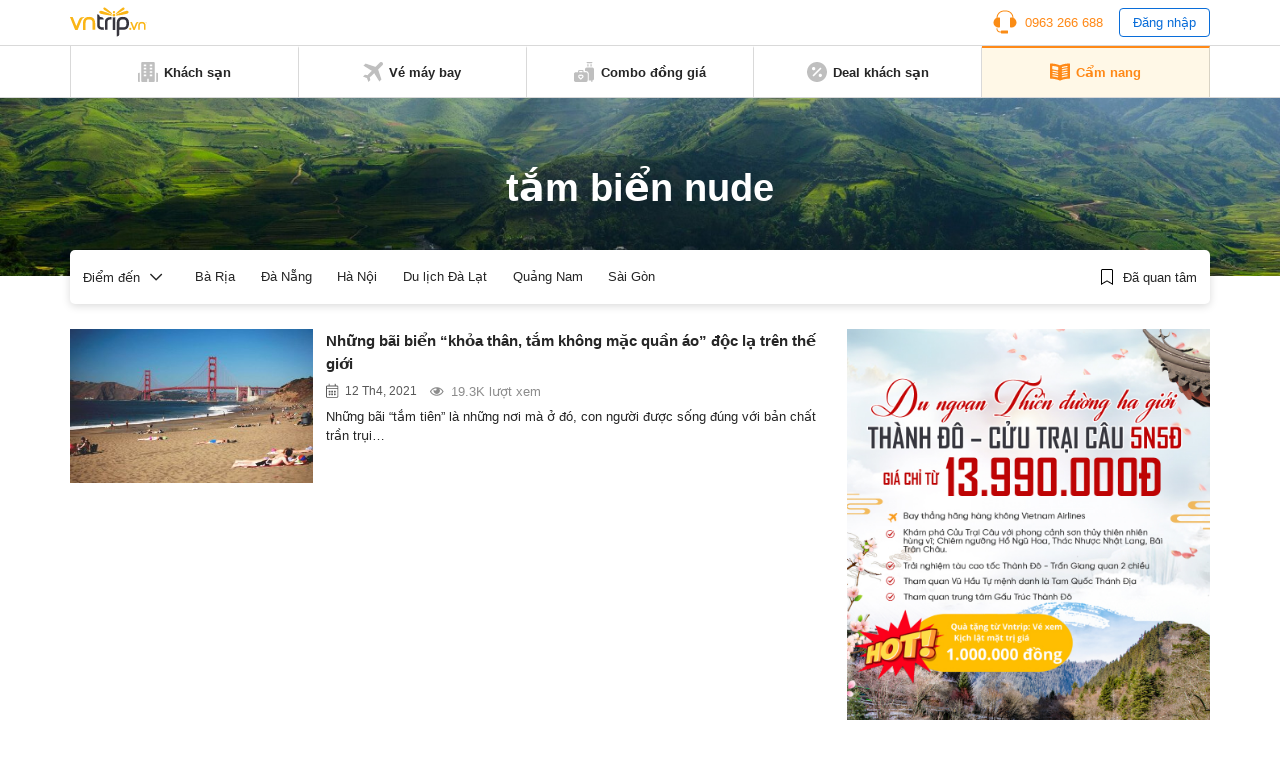

--- FILE ---
content_type: text/html; charset=utf-8
request_url: https://www.google.com/recaptcha/api2/aframe
body_size: 268
content:
<!DOCTYPE HTML><html><head><meta http-equiv="content-type" content="text/html; charset=UTF-8"></head><body><script nonce="wX6dVsuyVzeWY4RiOQY6Dw">/** Anti-fraud and anti-abuse applications only. See google.com/recaptcha */ try{var clients={'sodar':'https://pagead2.googlesyndication.com/pagead/sodar?'};window.addEventListener("message",function(a){try{if(a.source===window.parent){var b=JSON.parse(a.data);var c=clients[b['id']];if(c){var d=document.createElement('img');d.src=c+b['params']+'&rc='+(localStorage.getItem("rc::a")?sessionStorage.getItem("rc::b"):"");window.document.body.appendChild(d);sessionStorage.setItem("rc::e",parseInt(sessionStorage.getItem("rc::e")||0)+1);localStorage.setItem("rc::h",'1769215247654');}}}catch(b){}});window.parent.postMessage("_grecaptcha_ready", "*");}catch(b){}</script></body></html>